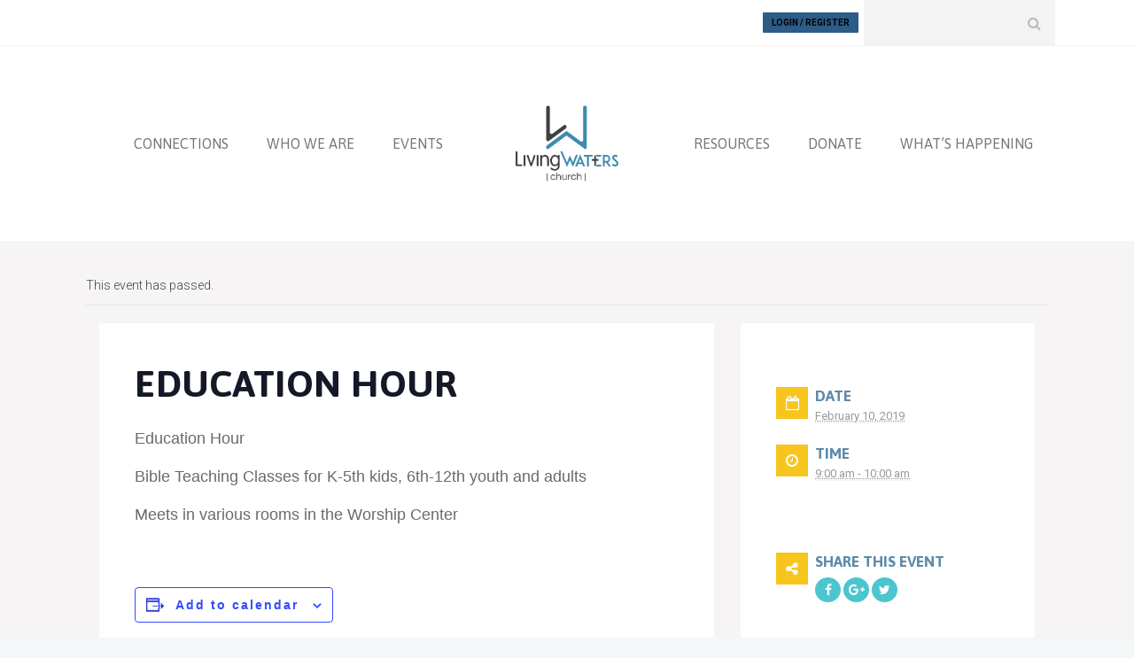

--- FILE ---
content_type: text/html; charset=UTF-8
request_url: https://livingwatersmn.com/event/education-hour-52/
body_size: 17660
content:
<!DOCTYPE html>
<!--[if (gte IE 9)|!(IE)]><!--><html lang="en-US"> <!--<![endif]-->
<head>
	<meta charset="UTF-8">
	<meta name="author" content="Julie Peterson">

		<meta name="viewport" content="width=device-width, initial-scale=1, maximum-scale=1">
	

	<!--[if lt IE 9]>
	<script src="https://livingwatersmn.com/wp-content/themes/church-suite/js/modernizr.custom.11889.js" type="text/javascript"></script>
	<script src="https://livingwatersmn.com/wp-content/themes/church-suite/js/respond.js" type="text/javascript"></script>
	<![endif]-->

	<link rel="apple-touch-icon-precomposed" href="https://livingwatersmn.com/wp-content/uploads/2016/11/LivingWaters_Logo_iphone.jpg"><link rel="apple-touch-icon-precomposed" sizes="72x72" href="https://livingwatersmn.com/wp-content/uploads/2016/11/LivingWaters_Logo_ipad.jpg"><link rel="shortcut icon" href="https://livingwatersmn.com/wp-content/uploads/2016/10/LW_Favicon.png">

<link rel='stylesheet' id='tec-variables-skeleton-css' href='https://livingwatersmn.com/wp-content/plugins/the-events-calendar/common/build/css/variables-skeleton.css' type='text/css' media='all' />
<link rel='stylesheet' id='tribe-common-skeleton-style-css' href='https://livingwatersmn.com/wp-content/plugins/the-events-calendar/common/build/css/common-skeleton.css' type='text/css' media='all' />
<link rel='stylesheet' id='tribe-events-views-v2-bootstrap-datepicker-styles-css' href='https://livingwatersmn.com/wp-content/plugins/the-events-calendar/vendor/bootstrap-datepicker/css/bootstrap-datepicker.standalone.min.css' type='text/css' media='all' />
<link rel='stylesheet' id='tribe-tooltipster-css-css' href='https://livingwatersmn.com/wp-content/plugins/the-events-calendar/common/vendor/tooltipster/tooltipster.bundle.min.css' type='text/css' media='all' />
<link rel='stylesheet' id='tribe-events-views-v2-skeleton-css' href='https://livingwatersmn.com/wp-content/plugins/the-events-calendar/build/css/views-skeleton.css' type='text/css' media='all' />
<link rel='stylesheet' id='tribe-events-views-v2-print-css' href='https://livingwatersmn.com/wp-content/plugins/the-events-calendar/build/css/views-print.css' type='text/css' media='print' />
<link rel='stylesheet' id='tec-variables-full-css' href='https://livingwatersmn.com/wp-content/plugins/the-events-calendar/common/build/css/variables-full.css' type='text/css' media='all' />
<link rel='stylesheet' id='tribe-common-full-style-css' href='https://livingwatersmn.com/wp-content/plugins/the-events-calendar/common/build/css/common-full.css' type='text/css' media='all' />
<link rel='stylesheet' id='tribe-events-views-v2-full-css' href='https://livingwatersmn.com/wp-content/plugins/the-events-calendar/build/css/views-full.css' type='text/css' media='all' />
<link rel='stylesheet' id='tribe-events-pro-views-v2-print-css' href='https://livingwatersmn.com/wp-content/plugins/events-calendar-pro/build/css/views-print.css' type='text/css' media='print' />
<meta name='robots' content='index, follow, max-image-preview:large, max-snippet:-1, max-video-preview:-1' />
	<style>img:is([sizes="auto" i], [sizes^="auto," i]) { contain-intrinsic-size: 3000px 1500px }</style>
	
            <script data-no-defer="1" data-ezscrex="false" data-cfasync="false" data-pagespeed-no-defer data-cookieconsent="ignore">
                var ctPublicFunctions = {"_ajax_nonce":"66b3d1e6cb","_rest_nonce":"fda23cda02","_ajax_url":"\/wp-admin\/admin-ajax.php","_rest_url":"https:\/\/livingwatersmn.com\/wp-json\/","data__cookies_type":"none","data__ajax_type":"rest","data__bot_detector_enabled":"1","data__frontend_data_log_enabled":1,"cookiePrefix":"","wprocket_detected":false,"host_url":"livingwatersmn.com","text__ee_click_to_select":"Click to select the whole data","text__ee_original_email":"The complete one is","text__ee_got_it":"Got it","text__ee_blocked":"Blocked","text__ee_cannot_connect":"Cannot connect","text__ee_cannot_decode":"Can not decode email. Unknown reason","text__ee_email_decoder":"CleanTalk email decoder","text__ee_wait_for_decoding":"The magic is on the way!","text__ee_decoding_process":"Please wait a few seconds while we decode the contact data."}
            </script>
        
            <script data-no-defer="1" data-ezscrex="false" data-cfasync="false" data-pagespeed-no-defer data-cookieconsent="ignore">
                var ctPublic = {"_ajax_nonce":"66b3d1e6cb","settings__forms__check_internal":"0","settings__forms__check_external":"0","settings__forms__force_protection":0,"settings__forms__search_test":"1","settings__forms__wc_add_to_cart":"0","settings__data__bot_detector_enabled":"1","settings__sfw__anti_crawler":0,"blog_home":"https:\/\/livingwatersmn.com\/","pixel__setting":"3","pixel__enabled":true,"pixel__url":null,"data__email_check_before_post":"1","data__email_check_exist_post":1,"data__cookies_type":"none","data__key_is_ok":true,"data__visible_fields_required":true,"wl_brandname":"Anti-Spam by CleanTalk","wl_brandname_short":"CleanTalk","ct_checkjs_key":"a841a39a73d4eab8d5d5981613da9f4079b16f78a99333c4659498743934ea2d","emailEncoderPassKey":"c3921633743980a50e99c89260489b5b","bot_detector_forms_excluded":"W10=","advancedCacheExists":true,"varnishCacheExists":false,"wc_ajax_add_to_cart":true}
            </script>
        
	<!-- This site is optimized with the Yoast SEO plugin v26.6 - https://yoast.com/wordpress/plugins/seo/ -->
	<title>Education Hour - Living Waters Church</title>
	<link rel="canonical" href="https://livingwatersmn.com/event/education-hour-52/" />
	<meta property="og:locale" content="en_US" />
	<meta property="og:type" content="article" />
	<meta property="og:title" content="Education Hour - Living Waters Church" />
	<meta property="og:description" content="Education Hour Bible Teaching Classes for K-5th kids, 6th-12th youth and adults Meets in various rooms in the Worship Center" />
	<meta property="og:url" content="https://livingwatersmn.com/event/education-hour-52/" />
	<meta property="og:site_name" content="Living Waters Church" />
	<meta property="article:publisher" content="https://www.facebook.com/livingwatersLakeville/" />
	<meta name="twitter:card" content="summary_large_image" />
	<meta name="twitter:site" content="@livingWATERSlkv" />
	<script type="application/ld+json" class="yoast-schema-graph">{"@context":"https://schema.org","@graph":[{"@type":"WebPage","@id":"https://livingwatersmn.com/event/education-hour-52/","url":"https://livingwatersmn.com/event/education-hour-52/","name":"Education Hour - Living Waters Church","isPartOf":{"@id":"https://livingwatersmn.com/#website"},"datePublished":"2018-12-06T22:57:12+00:00","breadcrumb":{"@id":"https://livingwatersmn.com/event/education-hour-52/#breadcrumb"},"inLanguage":"en-US","potentialAction":[{"@type":"ReadAction","target":["https://livingwatersmn.com/event/education-hour-52/"]}]},{"@type":"BreadcrumbList","@id":"https://livingwatersmn.com/event/education-hour-52/#breadcrumb","itemListElement":[{"@type":"ListItem","position":1,"name":"Home","item":"https://livingwatersmn.com/"},{"@type":"ListItem","position":2,"name":"Events","item":"https://livingwatersmn.com/events/"},{"@type":"ListItem","position":3,"name":"Education Hour"}]},{"@type":"WebSite","@id":"https://livingwatersmn.com/#website","url":"https://livingwatersmn.com/","name":"Living Waters Church","description":"grace-filled community, growing in Christ, glorifying God","publisher":{"@id":"https://livingwatersmn.com/#organization"},"potentialAction":[{"@type":"SearchAction","target":{"@type":"EntryPoint","urlTemplate":"https://livingwatersmn.com/?s={search_term_string}"},"query-input":{"@type":"PropertyValueSpecification","valueRequired":true,"valueName":"search_term_string"}}],"inLanguage":"en-US"},{"@type":"Organization","@id":"https://livingwatersmn.com/#organization","name":"Living Waters Church","url":"https://livingwatersmn.com/","logo":{"@type":"ImageObject","inLanguage":"en-US","@id":"https://livingwatersmn.com/#/schema/logo/image/","url":"https://livingwatersmn.com/wp-content/uploads/2016/11/LivingWaters_Logo_ipad.jpg","contentUrl":"https://livingwatersmn.com/wp-content/uploads/2016/11/LivingWaters_Logo_ipad.jpg","width":72,"height":72,"caption":"Living Waters Church"},"image":{"@id":"https://livingwatersmn.com/#/schema/logo/image/"},"sameAs":["https://www.facebook.com/livingwatersLakeville/","https://x.com/livingWATERSlkv","https://www.instagram.com/churchoflivingwaters/"]},{"@type":"Event","name":"Education Hour","description":"Education Hour Bible Teaching Classes for K-5th kids, 6th-12th youth and adults Meets in various rooms in the Worship Center","url":"https://livingwatersmn.com/event/education-hour-52/","eventAttendanceMode":"https://schema.org/OfflineEventAttendanceMode","eventStatus":"https://schema.org/EventScheduled","startDate":"2019-02-10T09:00:00-06:00","endDate":"2019-02-10T10:00:00-06:00","@id":"https://livingwatersmn.com/event/education-hour-52/#event","mainEntityOfPage":{"@id":"https://livingwatersmn.com/event/education-hour-52/"}}]}</script>
	<!-- / Yoast SEO plugin. -->


<link rel='dns-prefetch' href='//connect.facebook.net' />
<link rel='dns-prefetch' href='//fd.cleantalk.org' />
<link rel='dns-prefetch' href='//www.googletagmanager.com' />
<link rel='dns-prefetch' href='//fonts.googleapis.com' />
<link rel="alternate" type="application/rss+xml" title="Living Waters Church &raquo; Feed" href="https://livingwatersmn.com/feed/" />
<link rel="alternate" type="application/rss+xml" title="Living Waters Church &raquo; Comments Feed" href="https://livingwatersmn.com/comments/feed/" />
<link rel="alternate" type="text/calendar" title="Living Waters Church &raquo; iCal Feed" href="https://livingwatersmn.com/events/?ical=1" />
<link rel="alternate" type="application/rss+xml" title="Living Waters Church &raquo; Education Hour Comments Feed" href="https://livingwatersmn.com/event/education-hour-52/feed/" />
<style id='classic-theme-styles-inline-css' type='text/css'>
/*! This file is auto-generated */
.wp-block-button__link{color:#fff;background-color:#32373c;border-radius:9999px;box-shadow:none;text-decoration:none;padding:calc(.667em + 2px) calc(1.333em + 2px);font-size:1.125em}.wp-block-file__button{background:#32373c;color:#fff;text-decoration:none}
</style>
<style id='global-styles-inline-css' type='text/css'>
:root{--wp--preset--aspect-ratio--square: 1;--wp--preset--aspect-ratio--4-3: 4/3;--wp--preset--aspect-ratio--3-4: 3/4;--wp--preset--aspect-ratio--3-2: 3/2;--wp--preset--aspect-ratio--2-3: 2/3;--wp--preset--aspect-ratio--16-9: 16/9;--wp--preset--aspect-ratio--9-16: 9/16;--wp--preset--color--black: #000000;--wp--preset--color--cyan-bluish-gray: #abb8c3;--wp--preset--color--white: #ffffff;--wp--preset--color--pale-pink: #f78da7;--wp--preset--color--vivid-red: #cf2e2e;--wp--preset--color--luminous-vivid-orange: #ff6900;--wp--preset--color--luminous-vivid-amber: #fcb900;--wp--preset--color--light-green-cyan: #7bdcb5;--wp--preset--color--vivid-green-cyan: #00d084;--wp--preset--color--pale-cyan-blue: #8ed1fc;--wp--preset--color--vivid-cyan-blue: #0693e3;--wp--preset--color--vivid-purple: #9b51e0;--wp--preset--gradient--vivid-cyan-blue-to-vivid-purple: linear-gradient(135deg,rgba(6,147,227,1) 0%,rgb(155,81,224) 100%);--wp--preset--gradient--light-green-cyan-to-vivid-green-cyan: linear-gradient(135deg,rgb(122,220,180) 0%,rgb(0,208,130) 100%);--wp--preset--gradient--luminous-vivid-amber-to-luminous-vivid-orange: linear-gradient(135deg,rgba(252,185,0,1) 0%,rgba(255,105,0,1) 100%);--wp--preset--gradient--luminous-vivid-orange-to-vivid-red: linear-gradient(135deg,rgba(255,105,0,1) 0%,rgb(207,46,46) 100%);--wp--preset--gradient--very-light-gray-to-cyan-bluish-gray: linear-gradient(135deg,rgb(238,238,238) 0%,rgb(169,184,195) 100%);--wp--preset--gradient--cool-to-warm-spectrum: linear-gradient(135deg,rgb(74,234,220) 0%,rgb(151,120,209) 20%,rgb(207,42,186) 40%,rgb(238,44,130) 60%,rgb(251,105,98) 80%,rgb(254,248,76) 100%);--wp--preset--gradient--blush-light-purple: linear-gradient(135deg,rgb(255,206,236) 0%,rgb(152,150,240) 100%);--wp--preset--gradient--blush-bordeaux: linear-gradient(135deg,rgb(254,205,165) 0%,rgb(254,45,45) 50%,rgb(107,0,62) 100%);--wp--preset--gradient--luminous-dusk: linear-gradient(135deg,rgb(255,203,112) 0%,rgb(199,81,192) 50%,rgb(65,88,208) 100%);--wp--preset--gradient--pale-ocean: linear-gradient(135deg,rgb(255,245,203) 0%,rgb(182,227,212) 50%,rgb(51,167,181) 100%);--wp--preset--gradient--electric-grass: linear-gradient(135deg,rgb(202,248,128) 0%,rgb(113,206,126) 100%);--wp--preset--gradient--midnight: linear-gradient(135deg,rgb(2,3,129) 0%,rgb(40,116,252) 100%);--wp--preset--font-size--small: 13px;--wp--preset--font-size--medium: 20px;--wp--preset--font-size--large: 36px;--wp--preset--font-size--x-large: 42px;--wp--preset--spacing--20: 0.44rem;--wp--preset--spacing--30: 0.67rem;--wp--preset--spacing--40: 1rem;--wp--preset--spacing--50: 1.5rem;--wp--preset--spacing--60: 2.25rem;--wp--preset--spacing--70: 3.38rem;--wp--preset--spacing--80: 5.06rem;--wp--preset--shadow--natural: 6px 6px 9px rgba(0, 0, 0, 0.2);--wp--preset--shadow--deep: 12px 12px 50px rgba(0, 0, 0, 0.4);--wp--preset--shadow--sharp: 6px 6px 0px rgba(0, 0, 0, 0.2);--wp--preset--shadow--outlined: 6px 6px 0px -3px rgba(255, 255, 255, 1), 6px 6px rgba(0, 0, 0, 1);--wp--preset--shadow--crisp: 6px 6px 0px rgba(0, 0, 0, 1);}:where(.is-layout-flex){gap: 0.5em;}:where(.is-layout-grid){gap: 0.5em;}body .is-layout-flex{display: flex;}.is-layout-flex{flex-wrap: wrap;align-items: center;}.is-layout-flex > :is(*, div){margin: 0;}body .is-layout-grid{display: grid;}.is-layout-grid > :is(*, div){margin: 0;}:where(.wp-block-columns.is-layout-flex){gap: 2em;}:where(.wp-block-columns.is-layout-grid){gap: 2em;}:where(.wp-block-post-template.is-layout-flex){gap: 1.25em;}:where(.wp-block-post-template.is-layout-grid){gap: 1.25em;}.has-black-color{color: var(--wp--preset--color--black) !important;}.has-cyan-bluish-gray-color{color: var(--wp--preset--color--cyan-bluish-gray) !important;}.has-white-color{color: var(--wp--preset--color--white) !important;}.has-pale-pink-color{color: var(--wp--preset--color--pale-pink) !important;}.has-vivid-red-color{color: var(--wp--preset--color--vivid-red) !important;}.has-luminous-vivid-orange-color{color: var(--wp--preset--color--luminous-vivid-orange) !important;}.has-luminous-vivid-amber-color{color: var(--wp--preset--color--luminous-vivid-amber) !important;}.has-light-green-cyan-color{color: var(--wp--preset--color--light-green-cyan) !important;}.has-vivid-green-cyan-color{color: var(--wp--preset--color--vivid-green-cyan) !important;}.has-pale-cyan-blue-color{color: var(--wp--preset--color--pale-cyan-blue) !important;}.has-vivid-cyan-blue-color{color: var(--wp--preset--color--vivid-cyan-blue) !important;}.has-vivid-purple-color{color: var(--wp--preset--color--vivid-purple) !important;}.has-black-background-color{background-color: var(--wp--preset--color--black) !important;}.has-cyan-bluish-gray-background-color{background-color: var(--wp--preset--color--cyan-bluish-gray) !important;}.has-white-background-color{background-color: var(--wp--preset--color--white) !important;}.has-pale-pink-background-color{background-color: var(--wp--preset--color--pale-pink) !important;}.has-vivid-red-background-color{background-color: var(--wp--preset--color--vivid-red) !important;}.has-luminous-vivid-orange-background-color{background-color: var(--wp--preset--color--luminous-vivid-orange) !important;}.has-luminous-vivid-amber-background-color{background-color: var(--wp--preset--color--luminous-vivid-amber) !important;}.has-light-green-cyan-background-color{background-color: var(--wp--preset--color--light-green-cyan) !important;}.has-vivid-green-cyan-background-color{background-color: var(--wp--preset--color--vivid-green-cyan) !important;}.has-pale-cyan-blue-background-color{background-color: var(--wp--preset--color--pale-cyan-blue) !important;}.has-vivid-cyan-blue-background-color{background-color: var(--wp--preset--color--vivid-cyan-blue) !important;}.has-vivid-purple-background-color{background-color: var(--wp--preset--color--vivid-purple) !important;}.has-black-border-color{border-color: var(--wp--preset--color--black) !important;}.has-cyan-bluish-gray-border-color{border-color: var(--wp--preset--color--cyan-bluish-gray) !important;}.has-white-border-color{border-color: var(--wp--preset--color--white) !important;}.has-pale-pink-border-color{border-color: var(--wp--preset--color--pale-pink) !important;}.has-vivid-red-border-color{border-color: var(--wp--preset--color--vivid-red) !important;}.has-luminous-vivid-orange-border-color{border-color: var(--wp--preset--color--luminous-vivid-orange) !important;}.has-luminous-vivid-amber-border-color{border-color: var(--wp--preset--color--luminous-vivid-amber) !important;}.has-light-green-cyan-border-color{border-color: var(--wp--preset--color--light-green-cyan) !important;}.has-vivid-green-cyan-border-color{border-color: var(--wp--preset--color--vivid-green-cyan) !important;}.has-pale-cyan-blue-border-color{border-color: var(--wp--preset--color--pale-cyan-blue) !important;}.has-vivid-cyan-blue-border-color{border-color: var(--wp--preset--color--vivid-cyan-blue) !important;}.has-vivid-purple-border-color{border-color: var(--wp--preset--color--vivid-purple) !important;}.has-vivid-cyan-blue-to-vivid-purple-gradient-background{background: var(--wp--preset--gradient--vivid-cyan-blue-to-vivid-purple) !important;}.has-light-green-cyan-to-vivid-green-cyan-gradient-background{background: var(--wp--preset--gradient--light-green-cyan-to-vivid-green-cyan) !important;}.has-luminous-vivid-amber-to-luminous-vivid-orange-gradient-background{background: var(--wp--preset--gradient--luminous-vivid-amber-to-luminous-vivid-orange) !important;}.has-luminous-vivid-orange-to-vivid-red-gradient-background{background: var(--wp--preset--gradient--luminous-vivid-orange-to-vivid-red) !important;}.has-very-light-gray-to-cyan-bluish-gray-gradient-background{background: var(--wp--preset--gradient--very-light-gray-to-cyan-bluish-gray) !important;}.has-cool-to-warm-spectrum-gradient-background{background: var(--wp--preset--gradient--cool-to-warm-spectrum) !important;}.has-blush-light-purple-gradient-background{background: var(--wp--preset--gradient--blush-light-purple) !important;}.has-blush-bordeaux-gradient-background{background: var(--wp--preset--gradient--blush-bordeaux) !important;}.has-luminous-dusk-gradient-background{background: var(--wp--preset--gradient--luminous-dusk) !important;}.has-pale-ocean-gradient-background{background: var(--wp--preset--gradient--pale-ocean) !important;}.has-electric-grass-gradient-background{background: var(--wp--preset--gradient--electric-grass) !important;}.has-midnight-gradient-background{background: var(--wp--preset--gradient--midnight) !important;}.has-small-font-size{font-size: var(--wp--preset--font-size--small) !important;}.has-medium-font-size{font-size: var(--wp--preset--font-size--medium) !important;}.has-large-font-size{font-size: var(--wp--preset--font-size--large) !important;}.has-x-large-font-size{font-size: var(--wp--preset--font-size--x-large) !important;}
:where(.wp-block-post-template.is-layout-flex){gap: 1.25em;}:where(.wp-block-post-template.is-layout-grid){gap: 1.25em;}
:where(.wp-block-columns.is-layout-flex){gap: 2em;}:where(.wp-block-columns.is-layout-grid){gap: 2em;}
:root :where(.wp-block-pullquote){font-size: 1.5em;line-height: 1.6;}
</style>
<style id='woocommerce-inline-inline-css' type='text/css'>
.woocommerce form .form-row .required { visibility: visible; }
</style>
<link rel='stylesheet' id='webnus-dynamic-styles-css' href='https://livingwatersmn.com/wp-content/themes/church-suite/css/dyncss.css' type='text/css' media='all' />
<link rel='stylesheet' id='wpo_min-header-0-css' href='https://livingwatersmn.com/wp-content/cache/wpo-minify/1767286867/assets/wpo-minify-header-e766c7a8.min.css' type='text/css' media='all' />
<script type="text/javascript" id="wpo_min-header-0-js-extra">
/* <![CDATA[ */
var LS_Meta = {"v":"5.6.10"};
/* ]]> */
</script>
<script type="text/javascript" src="https://livingwatersmn.com/wp-content/cache/wpo-minify/1767286867/assets/wpo-minify-header-404a5205.min.js" id="wpo_min-header-0-js"></script>
<script type="text/javascript" src="https://fd.cleantalk.org/ct-bot-detector-wrapper.js" id="ct_bot_detector-js" defer="defer" data-wp-strategy="defer"></script>
<script type="text/javascript" src="https://livingwatersmn.com/wp-content/cache/wpo-minify/1767286867/assets/wpo-minify-header-2d360c98.min.js" id="wpo_min-header-2-js"></script>
<script type="text/javascript" id="wpo_min-header-3-js-extra">
/* <![CDATA[ */
var wc_add_to_cart_params = {"ajax_url":"\/wp-admin\/admin-ajax.php","wc_ajax_url":"\/?wc-ajax=%%endpoint%%","i18n_view_cart":"View cart","cart_url":"https:\/\/livingwatersmn.com","is_cart":"","cart_redirect_after_add":"no"};
var woocommerce_params = {"ajax_url":"\/wp-admin\/admin-ajax.php","wc_ajax_url":"\/?wc-ajax=%%endpoint%%","i18n_password_show":"Show password","i18n_password_hide":"Hide password"};
/* ]]> */
</script>
<script type="text/javascript" src="https://livingwatersmn.com/wp-content/cache/wpo-minify/1767286867/assets/wpo-minify-header-e9d13711.min.js" id="wpo_min-header-3-js" defer="defer" data-wp-strategy="defer"></script>
<script type="text/javascript" id="wpo_min-header-4-js-extra">
/* <![CDATA[ */
var wc_add_to_cart_params = {"ajax_url":"\/wp-admin\/admin-ajax.php","wc_ajax_url":"\/?wc-ajax=%%endpoint%%","i18n_view_cart":"View cart","cart_url":"https:\/\/livingwatersmn.com","is_cart":"","cart_redirect_after_add":"no"};
/* ]]> */
</script>
<script type="text/javascript" src="https://livingwatersmn.com/wp-content/cache/wpo-minify/1767286867/assets/wpo-minify-header-bbf01e73.min.js" id="wpo_min-header-4-js"></script>

<!-- Google tag (gtag.js) snippet added by Site Kit -->
<!-- Google Analytics snippet added by Site Kit -->
<script type="text/javascript" src="https://www.googletagmanager.com/gtag/js?id=GT-KFT8BT75" id="google_gtagjs-js" async></script>
<script type="text/javascript" id="google_gtagjs-js-after">
/* <![CDATA[ */
window.dataLayer = window.dataLayer || [];function gtag(){dataLayer.push(arguments);}
gtag("set","linker",{"domains":["livingwatersmn.com"]});
gtag("js", new Date());
gtag("set", "developer_id.dZTNiMT", true);
gtag("config", "GT-KFT8BT75");
 window._googlesitekit = window._googlesitekit || {}; window._googlesitekit.throttledEvents = []; window._googlesitekit.gtagEvent = (name, data) => { var key = JSON.stringify( { name, data } ); if ( !! window._googlesitekit.throttledEvents[ key ] ) { return; } window._googlesitekit.throttledEvents[ key ] = true; setTimeout( () => { delete window._googlesitekit.throttledEvents[ key ]; }, 5 ); gtag( "event", name, { ...data, event_source: "site-kit" } ); }; 
/* ]]> */
</script>
<script type="text/javascript" src="https://livingwatersmn.com/wp-content/cache/wpo-minify/1767286867/assets/wpo-minify-header-6738076f.min.js" id="wpo_min-header-6-js"></script>
<script></script><meta name="generator" content="Powered by LayerSlider 5.6.10 - Multi-Purpose, Responsive, Parallax, Mobile-Friendly Slider Plugin for WordPress." />
<!-- LayerSlider updates and docs at: https://kreaturamedia.com/layerslider-responsive-wordpress-slider-plugin/ -->
<link rel="https://api.w.org/" href="https://livingwatersmn.com/wp-json/" /><link rel="alternate" title="JSON" type="application/json" href="https://livingwatersmn.com/wp-json/wp/v2/tribe_events/15877" /><link rel="EditURI" type="application/rsd+xml" title="RSD" href="https://livingwatersmn.com/xmlrpc.php?rsd" />
<meta name="generator" content="WordPress 6.8.3" />
<meta name="generator" content="WooCommerce 10.4.3" />
<link rel='shortlink' href='https://livingwatersmn.com/?p=15877' />
<link rel="alternate" title="oEmbed (JSON)" type="application/json+oembed" href="https://livingwatersmn.com/wp-json/oembed/1.0/embed?url=https%3A%2F%2Flivingwatersmn.com%2Fevent%2Feducation-hour-52%2F" />
<link rel="alternate" title="oEmbed (XML)" type="text/xml+oembed" href="https://livingwatersmn.com/wp-json/oembed/1.0/embed?url=https%3A%2F%2Flivingwatersmn.com%2Fevent%2Feducation-hour-52%2F&#038;format=xml" />
<meta name="generator" content="Site Kit by Google 1.168.0" /><meta name="tec-api-version" content="v1"><meta name="tec-api-origin" content="https://livingwatersmn.com"><link rel="alternate" href="https://livingwatersmn.com/wp-json/tribe/events/v1/events/15877" />		<script type="text/javascript">
			/* <![CDATA[ */
				var sf_position = '0';
				var sf_templates = "<a href=\"{search_url_escaped}\"><span class=\"sf_text\">See more results<\/span><span class=\"sf_small\">Displaying top {total} results<\/span><\/a>";
				var sf_input = '.live-search';
				jQuery(document).ready(function(){
					jQuery(sf_input).ajaxyLiveSearch({"expand":false,"searchUrl":"https:\/\/livingwatersmn.com\/?s=%s","text":"Search","delay":500,"iwidth":180,"width":315,"ajaxUrl":"https:\/\/livingwatersmn.com\/wp-admin\/admin-ajax.php","rtl":0});
					jQuery(".sf_ajaxy-selective-input").keyup(function() {
						var width = jQuery(this).val().length * 8;
						if(width < 50) {
							width = 50;
						}
						jQuery(this).width(width);
					});
					jQuery(".sf_ajaxy-selective-search").click(function() {
						jQuery(this).find(".sf_ajaxy-selective-input").focus();
					});
					jQuery(".sf_ajaxy-selective-close").click(function() {
						jQuery(this).parent().remove();
					});
				});
			/* ]]> */
		</script>
		<!-- Global site tag (gtag.js) - Google Analytics -->
<script async src="https://www.googletagmanager.com/gtag/js?id=UA-108350708-1"></script>
<script>
  window.dataLayer = window.dataLayer || [];
  function gtag(){dataLayer.push(arguments);}
  gtag('js', new Date());

  gtag('config', 'UA-108350708-1');
</script>		<meta property="og:title" content="Education Hour" />
		<meta property="og:type" content="article" />
		<meta property="og:image" content="" />
		<meta property="og:url" content="https://livingwatersmn.com/event/education-hour-52/" />
		<meta property="og:description" content="Education Hour Bible Teaching Classes for K-5th kids, 6th-12th youth and adults Meets in various rooms in the Worship Center" />
		<meta property="og:site_name" content="Living Waters Church" />
			<noscript><style>.woocommerce-product-gallery{ opacity: 1 !important; }</style></noscript>
	<style type="text/css">.recentcomments a{display:inline !important;padding:0 !important;margin:0 !important;}</style><meta name="generator" content="Powered by WPBakery Page Builder - drag and drop page builder for WordPress."/>
<meta name="generator" content="Powered by Slider Revolution 6.1.2 - responsive, Mobile-Friendly Slider Plugin for WordPress with comfortable drag and drop interface." />
<script type="text/javascript">function setREVStartSize(t){try{var h,e=document.getElementById(t.c).parentNode.offsetWidth;if(e=0===e||isNaN(e)?window.innerWidth:e,t.tabw=void 0===t.tabw?0:parseInt(t.tabw),t.thumbw=void 0===t.thumbw?0:parseInt(t.thumbw),t.tabh=void 0===t.tabh?0:parseInt(t.tabh),t.thumbh=void 0===t.thumbh?0:parseInt(t.thumbh),t.tabhide=void 0===t.tabhide?0:parseInt(t.tabhide),t.thumbhide=void 0===t.thumbhide?0:parseInt(t.thumbhide),t.mh=void 0===t.mh||""==t.mh||"auto"===t.mh?0:parseInt(t.mh,0),"fullscreen"===t.layout||"fullscreen"===t.l)h=Math.max(t.mh,window.innerHeight);else{for(var i in t.gw=Array.isArray(t.gw)?t.gw:[t.gw],t.rl)void 0!==t.gw[i]&&0!==t.gw[i]||(t.gw[i]=t.gw[i-1]);for(var i in t.gh=void 0===t.el||""===t.el||Array.isArray(t.el)&&0==t.el.length?t.gh:t.el,t.gh=Array.isArray(t.gh)?t.gh:[t.gh],t.rl)void 0!==t.gh[i]&&0!==t.gh[i]||(t.gh[i]=t.gh[i-1]);var r,a=new Array(t.rl.length),n=0;for(var i in t.tabw=t.tabhide>=e?0:t.tabw,t.thumbw=t.thumbhide>=e?0:t.thumbw,t.tabh=t.tabhide>=e?0:t.tabh,t.thumbh=t.thumbhide>=e?0:t.thumbh,t.rl)a[i]=t.rl[i]<window.innerWidth?0:t.rl[i];for(var i in r=a[0],a)r>a[i]&&0<a[i]&&(r=a[i],n=i);var d=e>t.gw[n]+t.tabw+t.thumbw?1:(e-(t.tabw+t.thumbw))/t.gw[n];h=t.gh[n]*d+(t.tabh+t.thumbh)}void 0===window.rs_init_css&&(window.rs_init_css=document.head.appendChild(document.createElement("style"))),document.getElementById(t.c).height=h,window.rs_init_css.innerHTML+="#"+t.c+"_wrapper { height: "+h+"px }"}catch(t){console.log("Failure at Presize of Slider:"+t)}};</script>
		<style type="text/css" id="wp-custom-css">
			/*
You can add your own CSS here.

Click the help icon above to learn more.
*/

@media screen and (max-width: 520px) {
    .wpb_wrapper h1 {
        font-size: 40px;
    }
}

@media screen and (max-width: 480px) {
    .wpb_wrapper h1 {
        font-size: 30px;
    }
}		</style>
		<style type="text/css" title="dynamic-css" class="options-output">#wrap #footer{background-color:#424244;}#wrap #footer .footbot{background-color:#424244;}h1,h2,h3,h4,h5,h6{font-family:Open Sans,arial,helvatica;color:#5d8bac;}h1{color:#5d8bac;}h2{color:#5d8bac;}h3{color:#5d8bac;}h4{color:#5d8bac;}h5{color:#5d8bac;}h6{color:#5d8bac;}body #header ul#nav ul li a{color:#5d8bac;}</style><noscript><style> .wpb_animate_when_almost_visible { opacity: 1; }</style></noscript></head>


	

	
<body class="wp-singular tribe_events-template-default single single-tribe_events postid-15877 wp-theme-church-suite wp-child-theme-church-suite_child_theme has-topbar-w theme-church-suite woocommerce-no-js tribe-events-page-template tribe-no-js tribe-filter-live wpb-js-composer js-comp-ver-8.2 vc_responsive events-single tribe-events-style-full tribe-events-style-theme">


	<!-- Primary Page Layout
	================================================== -->
<div id="wrap" class="colorskin-16 trust-t wide colorskin-custom">

<section class="top-bar">
<div class="container">
<div class="top-links lftflot"></div><div class="top-links rgtflot"><form id="topbar-search" role="search" action="https://livingwatersmn.com/" method="get" ><input name="s" type="text" class="search-text-box" ><i class="search-icon fa-search"></i></form><a href="#w-login" class="inlinelb topbar-login" target="_self">Login / Register</a>
			<div style="display:none"><div id="w-login" class="w-login">		<div id="user-login">
			<form name="loginform" id="loginform" action="https://livingwatersmn.com/wp-login.php" method="post">
				<p id="login-user"><input type="text" name="log" id="log" value="Username" onfocus="if (this.value == 'Username') {this.value = '';}" onblur="if (this.value == '') {this.value = 'Username';}"  size="33" /></p>
				<p id="login-pass"><input type="password" name="pwd" id="pwd" value="Password" onfocus="if (this.value == 'Password') {this.value = '';}" onblur="if (this.value == '') {this.value = 'Password';}" size="33" /></p>
				<input type="submit" name="submit" value="Log in" class="login-button" />
				<label for="rememberme"><input name="rememberme" id="rememberme" type="checkbox" checked="checked" value="forever" /> Remember Me</label>
				<input type="hidden" name="redirect_to" value="/event/education-hour-52/"/>
			</form>
			<ul class="login-links">
				<li><a rel="nofollow" href="https://livingwatersmn.com/wp-login.php?action=register">Register</a></li>				<li><a href="https://livingwatersmn.com/wp-login.php?action=lostpassword">Lost your password?</a></li>
			</ul>
		</div>
	</div></div></div></div>
</section>

<header id="header"  class="duplex-hd horizontal-w  mobistky  sm-rgt-mn  ">
	<div class="container">
		<nav class="nav-wrap1 col-md-4 duplex-menu dm-left">
			<div class="container">
				<ul class="duplex-menu" id="nav"><li id="menu-item-9529" class="menu-item menu-item-type-custom menu-item-object-custom menu-item-has-children menu-item-9529"><a  href="#" data-description="">CONNECTIONS</a>
<ul class="sub-menu">
	<li id="menu-item-24493" class="menu-item menu-item-type-custom menu-item-object-custom menu-item-24493"><a  href="https://lwmn.updates.church" data-description="">CONNECTION LINK</a></li>
	<li id="menu-item-9530" class="menu-item menu-item-type-post_type menu-item-object-page menu-item-9530"><a  href="https://livingwatersmn.com/worship/" data-description="">WORSHIP</a></li>
	<li id="menu-item-10226" class="menu-item menu-item-type-custom menu-item-object-custom menu-item-has-children menu-item-10226"><a  href="#" data-description="">MINISTRIES</a>
	<ul class="sub-menu">
		<li id="menu-item-9536" class="menu-item menu-item-type-post_type menu-item-object-page menu-item-9536"><a  href="https://livingwatersmn.com/childrens-ministries/" data-description="">CHILDREN&#8217;S MINISTRIES</a></li>
		<li id="menu-item-9535" class="menu-item menu-item-type-post_type menu-item-object-page menu-item-9535"><a  href="https://livingwatersmn.com/youth/" data-description="">YOUTH MINISTRIES</a></li>
		<li id="menu-item-17983" class="menu-item menu-item-type-custom menu-item-object-custom menu-item-has-children menu-item-17983"><a  href="#" data-description="">ADULT MINISTRIES</a>
		<ul class="sub-menu">
			<li id="menu-item-25734" class="menu-item menu-item-type-custom menu-item-object-custom menu-item-25734"><a  href="https://drive.google.com/drive/folders/1bifLHp8BgZAuA2Bx2O66VJ76KUNJfXlC?usp=share_link" data-description="">ADULT BIBLE CLASS</a></li>
			<li id="menu-item-9533" class="menu-item menu-item-type-post_type menu-item-object-page menu-item-9533"><a  href="https://livingwatersmn.com/mens/" data-description="">MEN&#8217;S MINISTRIES</a></li>
			<li id="menu-item-9534" class="menu-item menu-item-type-post_type menu-item-object-page menu-item-has-children menu-item-9534"><a  href="https://livingwatersmn.com/women/" data-description="">WOMEN&#8217;S MINISTRIES</a>
			<ul class="sub-menu">
				<li id="menu-item-24467" class="menu-item menu-item-type-custom menu-item-object-custom menu-item-24467"><a  href="https://hemofhisgarmentmn.weebly.com/" data-description="">Hem of His Garment</a></li>
			</ul>
</li>
		</ul>
</li>
		<li id="menu-item-24765" class="menu-item menu-item-type-post_type menu-item-object-page menu-item-24765"><a  href="https://livingwatersmn.com/equipping-ministries/" data-description="">EQUIPPING MINISTRIES</a></li>
		<li id="menu-item-9537" class="menu-item menu-item-type-post_type menu-item-object-page menu-item-9537"><a  href="https://livingwatersmn.com/adoption/" data-description="">ADOPTION</a></li>
		<li id="menu-item-23568" class="menu-item menu-item-type-post_type menu-item-object-page menu-item-23568"><a  href="https://livingwatersmn.com/smallgroups/" data-description="">SMALL GROUP MINISTRIES</a></li>
		<li id="menu-item-9538" class="menu-item menu-item-type-post_type menu-item-object-page menu-item-9538"><a  href="https://livingwatersmn.com/missionaries/" data-description="">MISSIONS</a></li>
		<li id="menu-item-9999" class="menu-item menu-item-type-post_type menu-item-object-page menu-item-9999"><a  href="https://livingwatersmn.com/service/" data-description="">SERVICE TEAM</a></li>
	</ul>
</li>
	<li id="menu-item-9540" class="menu-item menu-item-type-post_type menu-item-object-page menu-item-9540"><a  href="https://livingwatersmn.com/sermons-2/" data-description="">SERMONS</a></li>
	<li id="menu-item-9770" class="menu-item menu-item-type-custom menu-item-object-custom menu-item-has-children menu-item-9770"><a  href="#" data-description="">CALENDAR</a>
	<ul class="sub-menu">
		<li id="menu-item-9769" class="menu-item menu-item-type-custom menu-item-object-custom menu-item-9769"><a  href="/?post_type=tribe_events" data-description="">CALENDAR VIEW</a></li>
		<li id="menu-item-9772" class="menu-item menu-item-type-post_type menu-item-object-page menu-item-9772"><a  href="https://livingwatersmn.com/events-calendar/" data-description="">LIST VIEW</a></li>
	</ul>
</li>
</ul>
</li>
<li id="menu-item-9539" class="menu-item menu-item-type-custom menu-item-object-custom menu-item-has-children menu-item-9539"><a  href="#" data-description="">WHO WE ARE</a>
<ul class="sub-menu">
	<li id="menu-item-9542" class="menu-item menu-item-type-post_type menu-item-object-page menu-item-9542"><a  href="https://livingwatersmn.com/what-we-believe/" data-description="">WHAT WE BELIEVE</a></li>
	<li id="menu-item-9543" class="menu-item menu-item-type-post_type menu-item-object-page menu-item-9543"><a  href="https://livingwatersmn.com/what-to-expect/" data-description="">WHAT TO EXPECT</a></li>
	<li id="menu-item-9544" class="menu-item menu-item-type-post_type menu-item-object-page menu-item-9544"><a  href="https://livingwatersmn.com/where-we-are/" data-description="">WHERE WE ARE</a></li>
	<li id="menu-item-9545" class="menu-item menu-item-type-post_type menu-item-object-page menu-item-9545"><a  href="https://livingwatersmn.com/our-partners/" data-description="">OUR PARTNERS</a></li>
	<li id="menu-item-9546" class="menu-item menu-item-type-post_type menu-item-object-page menu-item-has-children menu-item-9546"><a  href="https://livingwatersmn.com/our-staff/" data-description="">OUR STAFF</a>
	<ul class="sub-menu">
		<li id="menu-item-9547" class="menu-item menu-item-type-custom menu-item-object-custom menu-item-9547"><a  href="/our-staff/#ourpastor" data-description="">OUR PASTOR</a></li>
		<li id="menu-item-9548" class="menu-item menu-item-type-custom menu-item-object-custom menu-item-9548"><a  href="/our-staff/#connectionministries" data-description="">CONNECTION MINISTRIES</a></li>
		<li id="menu-item-9549" class="menu-item menu-item-type-custom menu-item-object-custom menu-item-9549"><a  href="/our-staff/#worshipdirector" data-description="">WORSHIP DIRECTOR</a></li>
		<li id="menu-item-21759" class="menu-item menu-item-type-custom menu-item-object-custom menu-item-21759"><a  href="/our-staff/#youthdirector" data-description="">YOUTH DIRECTOR</a></li>
		<li id="menu-item-23742" class="menu-item menu-item-type-custom menu-item-object-custom menu-item-23742"><a  href="/our-staff/#productionandtechnologydirector" data-description="">PRODUCTION AND TECHNOLOGY DIRECTOR</a></li>
		<li id="menu-item-23990" class="menu-item menu-item-type-custom menu-item-object-custom menu-item-23990"><a  href="/our-staff/#facilitiesmaintenancemanager" data-description="">FACILITIES AND MAINTENANCE</a></li>
		<li id="menu-item-9550" class="menu-item menu-item-type-custom menu-item-object-custom menu-item-9550"><a  href="/our-staff/#ministriesleaders" data-description="">MINISTRIES LEADERS</a></li>
		<li id="menu-item-9551" class="menu-item menu-item-type-custom menu-item-object-custom menu-item-9551"><a  href="/our-staff/#elders" data-description="">ELDERS</a></li>
	</ul>
</li>
</ul>
</li>
<li id="menu-item-16461" class="menu-item menu-item-type-custom menu-item-object-custom menu-item-16461"><a  href="/?post_type=tribe_events" data-description="">EVENTS</a></li>
</ul>			</div>
		</nav>
	<div class="col-md-4 logo-wrap center">
			<div class="logo">
<a href="https://livingwatersmn.com/"><img src="https://livingwatersmn.com/wp-content/uploads/2025/12/Scaled_logo.jpg" width="1103px" id="img-logo-w1" alt="logo" class="img-logo-w1" style="width: 1103px"></a><a href="https://livingwatersmn.com/"><img src="https://livingwatersmn.com/wp-content/uploads/2025/12/Scaled_logo.jpg" width="1103px" id="img-logo-w2" alt="logo" class="img-logo-w2" style="width: 1103px"></a><span class="logo-sticky"><a href="https://livingwatersmn.com/"><img src="https://livingwatersmn.com/wp-content/uploads/2025/12/Scaled_logo.jpg" width="1103px" id="img-logo-w3" alt="logo" class="img-logo-w3"></a></span>		</div></div>

	<nav class="nav-wrap1 col-md-4 duplex-menu dm-right">
		<div class="container">
			<ul class="duplex-menu" id="nav"><li id="menu-item-9552" class="menu-item menu-item-type-custom menu-item-object-custom menu-item-has-children menu-item-9552"><a  href="#" data-description="">RESOURCES</a>
<ul class="sub-menu">
	<li id="menu-item-9553" class="menu-item menu-item-type-custom menu-item-object-custom menu-item-9553"><a  href="https://lwmn.breezechms.com/" data-description="">CHURCH DIRECTORY</a></li>
	<li id="menu-item-26079" class="menu-item menu-item-type-custom menu-item-object-custom menu-item-26079"><a  href="https://livingwatersmn.com/why-the-importance-of-one-church-moving-forward-mortgage-reduction-campaign/" data-description="">OBSTACLES REMOVED: Get Involved</a></li>
	<li id="menu-item-9555" class="menu-item menu-item-type-post_type menu-item-object-page menu-item-9555"><a  href="https://livingwatersmn.com/downloadables/" data-description="">DOWNLOADABLES</a></li>
	<li id="menu-item-9556" class="menu-item menu-item-type-post_type menu-item-object-page menu-item-9556"><a  href="https://livingwatersmn.com/additional-info/" data-description="">WORSHIP FOLDERS</a></li>
</ul>
</li>
<li id="menu-item-9557" class="menu-item menu-item-type-custom menu-item-object-custom menu-item-has-children menu-item-9557"><a  href="#" data-description="">DONATE</a>
<ul class="sub-menu">
	<li id="menu-item-10302" class="menu-item menu-item-type-custom menu-item-object-custom menu-item-10302"><a  href="https://www.eservicepayments.com/cgi-bin/Vanco_ver3.vps?appver3=Fi1giPL8kwX_Oe1AO50jRhWjanaIkrYvwL5n3ZILzJ4xU3skkebpBt_ICFdwgq6r2EvVVAEjqawDomKT1pbouVE8ebQtxuXUoepADDbkfwo=&#038;ver=3" data-description="">GIVE</a></li>
	<li id="menu-item-26388" class="menu-item menu-item-type-custom menu-item-object-custom menu-item-26388"><a  href="https://livingwatersmn.com/one-church-moving-forward/" data-description="">OBSTACLES REMOVED CAMPAIGN</a></li>
	<li id="menu-item-9620" class="menu-item menu-item-type-taxonomy menu-item-object-cause_category menu-item-9620"><a  href="https://livingwatersmn.com/cause-category/timeandtalent/" data-description="">TIME AND TALENT</a></li>
</ul>
</li>
<li id="menu-item-9561" class="menu-item menu-item-type-post_type menu-item-object-page current_page_parent menu-item-9561"><a  href="https://livingwatersmn.com/?page_id=32" data-description="">WHAT&#8217;S HAPPENING</a></li>
</ul>		</div>
	</nav>
	<!-- /nav-wrap -->

	<nav id="nav-wrap" class="full-menu-duplex">
		<div class="container">
		<ul id="nav" class="main-menu"><li class="menu-item menu-item-type-custom menu-item-object-custom menu-item-has-children menu-item-9529"><a  href="#" data-description="">CONNECTIONS</a>
<ul class="sub-menu">
	<li class="menu-item menu-item-type-custom menu-item-object-custom menu-item-24493"><a  href="https://lwmn.updates.church" data-description="">CONNECTION LINK</a></li>
	<li class="menu-item menu-item-type-post_type menu-item-object-page menu-item-9530"><a  href="https://livingwatersmn.com/worship/" data-description="">WORSHIP</a></li>
	<li class="menu-item menu-item-type-custom menu-item-object-custom menu-item-has-children menu-item-10226"><a  href="#" data-description="">MINISTRIES</a>
	<ul class="sub-menu">
		<li class="menu-item menu-item-type-post_type menu-item-object-page menu-item-9536"><a  href="https://livingwatersmn.com/childrens-ministries/" data-description="">CHILDREN&#8217;S MINISTRIES</a></li>
		<li class="menu-item menu-item-type-post_type menu-item-object-page menu-item-9535"><a  href="https://livingwatersmn.com/youth/" data-description="">YOUTH MINISTRIES</a></li>
		<li class="menu-item menu-item-type-custom menu-item-object-custom menu-item-has-children menu-item-17983"><a  href="#" data-description="">ADULT MINISTRIES</a>
		<ul class="sub-menu">
			<li class="menu-item menu-item-type-custom menu-item-object-custom menu-item-25734"><a  href="https://drive.google.com/drive/folders/1bifLHp8BgZAuA2Bx2O66VJ76KUNJfXlC?usp=share_link" data-description="">ADULT BIBLE CLASS</a></li>
			<li class="menu-item menu-item-type-post_type menu-item-object-page menu-item-9533"><a  href="https://livingwatersmn.com/mens/" data-description="">MEN&#8217;S MINISTRIES</a></li>
			<li class="menu-item menu-item-type-post_type menu-item-object-page menu-item-has-children menu-item-9534"><a  href="https://livingwatersmn.com/women/" data-description="">WOMEN&#8217;S MINISTRIES</a>
			<ul class="sub-menu">
				<li class="menu-item menu-item-type-custom menu-item-object-custom menu-item-24467"><a  href="https://hemofhisgarmentmn.weebly.com/" data-description="">Hem of His Garment</a></li>
			</ul>
</li>
		</ul>
</li>
		<li class="menu-item menu-item-type-post_type menu-item-object-page menu-item-24765"><a  href="https://livingwatersmn.com/equipping-ministries/" data-description="">EQUIPPING MINISTRIES</a></li>
		<li class="menu-item menu-item-type-post_type menu-item-object-page menu-item-9537"><a  href="https://livingwatersmn.com/adoption/" data-description="">ADOPTION</a></li>
		<li class="menu-item menu-item-type-post_type menu-item-object-page menu-item-23568"><a  href="https://livingwatersmn.com/smallgroups/" data-description="">SMALL GROUP MINISTRIES</a></li>
		<li class="menu-item menu-item-type-post_type menu-item-object-page menu-item-9538"><a  href="https://livingwatersmn.com/missionaries/" data-description="">MISSIONS</a></li>
		<li class="menu-item menu-item-type-post_type menu-item-object-page menu-item-9999"><a  href="https://livingwatersmn.com/service/" data-description="">SERVICE TEAM</a></li>
	</ul>
</li>
	<li class="menu-item menu-item-type-post_type menu-item-object-page menu-item-9540"><a  href="https://livingwatersmn.com/sermons-2/" data-description="">SERMONS</a></li>
	<li class="menu-item menu-item-type-custom menu-item-object-custom menu-item-has-children menu-item-9770"><a  href="#" data-description="">CALENDAR</a>
	<ul class="sub-menu">
		<li class="menu-item menu-item-type-custom menu-item-object-custom menu-item-9769"><a  href="/?post_type=tribe_events" data-description="">CALENDAR VIEW</a></li>
		<li class="menu-item menu-item-type-post_type menu-item-object-page menu-item-9772"><a  href="https://livingwatersmn.com/events-calendar/" data-description="">LIST VIEW</a></li>
	</ul>
</li>
</ul>
</li>
<li class="menu-item menu-item-type-custom menu-item-object-custom menu-item-has-children menu-item-9539"><a  href="#" data-description="">WHO WE ARE</a>
<ul class="sub-menu">
	<li class="menu-item menu-item-type-post_type menu-item-object-page menu-item-9542"><a  href="https://livingwatersmn.com/what-we-believe/" data-description="">WHAT WE BELIEVE</a></li>
	<li class="menu-item menu-item-type-post_type menu-item-object-page menu-item-9543"><a  href="https://livingwatersmn.com/what-to-expect/" data-description="">WHAT TO EXPECT</a></li>
	<li class="menu-item menu-item-type-post_type menu-item-object-page menu-item-9544"><a  href="https://livingwatersmn.com/where-we-are/" data-description="">WHERE WE ARE</a></li>
	<li class="menu-item menu-item-type-post_type menu-item-object-page menu-item-9545"><a  href="https://livingwatersmn.com/our-partners/" data-description="">OUR PARTNERS</a></li>
	<li class="menu-item menu-item-type-post_type menu-item-object-page menu-item-has-children menu-item-9546"><a  href="https://livingwatersmn.com/our-staff/" data-description="">OUR STAFF</a>
	<ul class="sub-menu">
		<li class="menu-item menu-item-type-custom menu-item-object-custom menu-item-9547"><a  href="/our-staff/#ourpastor" data-description="">OUR PASTOR</a></li>
		<li class="menu-item menu-item-type-custom menu-item-object-custom menu-item-9548"><a  href="/our-staff/#connectionministries" data-description="">CONNECTION MINISTRIES</a></li>
		<li class="menu-item menu-item-type-custom menu-item-object-custom menu-item-9549"><a  href="/our-staff/#worshipdirector" data-description="">WORSHIP DIRECTOR</a></li>
		<li class="menu-item menu-item-type-custom menu-item-object-custom menu-item-21759"><a  href="/our-staff/#youthdirector" data-description="">YOUTH DIRECTOR</a></li>
		<li class="menu-item menu-item-type-custom menu-item-object-custom menu-item-23742"><a  href="/our-staff/#productionandtechnologydirector" data-description="">PRODUCTION AND TECHNOLOGY DIRECTOR</a></li>
		<li class="menu-item menu-item-type-custom menu-item-object-custom menu-item-23990"><a  href="/our-staff/#facilitiesmaintenancemanager" data-description="">FACILITIES AND MAINTENANCE</a></li>
		<li class="menu-item menu-item-type-custom menu-item-object-custom menu-item-9550"><a  href="/our-staff/#ministriesleaders" data-description="">MINISTRIES LEADERS</a></li>
		<li class="menu-item menu-item-type-custom menu-item-object-custom menu-item-9551"><a  href="/our-staff/#elders" data-description="">ELDERS</a></li>
	</ul>
</li>
</ul>
</li>
<li class="menu-item menu-item-type-custom menu-item-object-custom menu-item-16461"><a  href="/?post_type=tribe_events" data-description="">EVENTS</a></li>
<li class="menu-item menu-item-type-custom menu-item-object-custom menu-item-has-children menu-item-9552"><a  href="#" data-description="">RESOURCES</a>
<ul class="sub-menu">
	<li class="menu-item menu-item-type-custom menu-item-object-custom menu-item-9553"><a  href="https://lwmn.breezechms.com/" data-description="">CHURCH DIRECTORY</a></li>
	<li class="menu-item menu-item-type-custom menu-item-object-custom menu-item-26079"><a  href="https://livingwatersmn.com/why-the-importance-of-one-church-moving-forward-mortgage-reduction-campaign/" data-description="">OBSTACLES REMOVED: Get Involved</a></li>
	<li class="menu-item menu-item-type-post_type menu-item-object-page menu-item-9555"><a  href="https://livingwatersmn.com/downloadables/" data-description="">DOWNLOADABLES</a></li>
	<li class="menu-item menu-item-type-post_type menu-item-object-page menu-item-9556"><a  href="https://livingwatersmn.com/additional-info/" data-description="">WORSHIP FOLDERS</a></li>
</ul>
</li>
<li class="menu-item menu-item-type-custom menu-item-object-custom menu-item-has-children menu-item-9557"><a  href="#" data-description="">DONATE</a>
<ul class="sub-menu">
	<li class="menu-item menu-item-type-custom menu-item-object-custom menu-item-10302"><a  href="https://www.eservicepayments.com/cgi-bin/Vanco_ver3.vps?appver3=Fi1giPL8kwX_Oe1AO50jRhWjanaIkrYvwL5n3ZILzJ4xU3skkebpBt_ICFdwgq6r2EvVVAEjqawDomKT1pbouVE8ebQtxuXUoepADDbkfwo=&#038;ver=3" data-description="">GIVE</a></li>
	<li class="menu-item menu-item-type-custom menu-item-object-custom menu-item-26388"><a  href="https://livingwatersmn.com/one-church-moving-forward/" data-description="">OBSTACLES REMOVED CAMPAIGN</a></li>
	<li class="menu-item menu-item-type-taxonomy menu-item-object-cause_category menu-item-9620"><a  href="https://livingwatersmn.com/cause-category/timeandtalent/" data-description="">TIME AND TALENT</a></li>
</ul>
</li>
<li class="menu-item menu-item-type-post_type menu-item-object-page current_page_parent menu-item-9561"><a  href="https://livingwatersmn.com/?page_id=32" data-description="">WHAT&#8217;S HAPPENING</a></li>
</ul>
		</div>
	</nav>
</div>
</header>

<!-- end-header --><div style="display:none"><div class="w-modal modal-contact" id="w-contact"><h3 class="modal-title">CONTACT US</h3><br>
<div class="wpcf7 no-js" id="wpcf7-f9033-o1" lang="en-US" dir="ltr" data-wpcf7-id="9033">
<div class="screen-reader-response"><p role="status" aria-live="polite" aria-atomic="true"></p> <ul></ul></div>
<form action="/event/education-hour-52/#wpcf7-f9033-o1" method="post" class="wpcf7-form init" aria-label="Contact form" novalidate="novalidate" data-status="init">
<fieldset class="hidden-fields-container"><input type="hidden" name="_wpcf7" value="9033" /><input type="hidden" name="_wpcf7_version" value="6.1.4" /><input type="hidden" name="_wpcf7_locale" value="en_US" /><input type="hidden" name="_wpcf7_unit_tag" value="wpcf7-f9033-o1" /><input type="hidden" name="_wpcf7_container_post" value="0" /><input type="hidden" name="_wpcf7_posted_data_hash" value="" />
</fieldset>
<p><span class="wpcf7-form-control-wrap" data-name="your-name"><input size="40" maxlength="400" class="wpcf7-form-control wpcf7-text wpcf7-validates-as-required" aria-required="true" aria-invalid="false" placeholder="Your Name (required)" value="" type="text" name="your-name" /></span><br />
<span class="wpcf7-form-control-wrap" data-name="your-email"><input size="40" maxlength="400" class="wpcf7-form-control wpcf7-email wpcf7-validates-as-required wpcf7-text wpcf7-validates-as-email" aria-required="true" aria-invalid="false" placeholder="Your Email (required)" value="" type="email" name="your-email" /></span><br />
<span class="wpcf7-form-control-wrap" data-name="your-subject"><input size="40" maxlength="400" class="wpcf7-form-control wpcf7-text" aria-invalid="false" placeholder="Subject" value="" type="text" name="your-subject" /></span><br />
<span class="wpcf7-form-control-wrap" data-name="your-message"><textarea cols="40" rows="10" maxlength="2000" class="wpcf7-form-control wpcf7-textarea" aria-invalid="false" placeholder="Your Message" name="your-message"></textarea></span><br />
<input class="wpcf7-form-control wpcf7-submit has-spinner" type="submit" value="Send" />
</p><input type="hidden" id="ct_checkjs_cf7_934815ad542a4a7c5e8a2dfa04fea9f5" name="ct_checkjs_cf7" value="0" /><script >setTimeout(function(){var ct_input_name = "ct_checkjs_cf7_934815ad542a4a7c5e8a2dfa04fea9f5";if (document.getElementById(ct_input_name) !== null) {var ct_input_value = document.getElementById(ct_input_name).value;document.getElementById(ct_input_name).value = document.getElementById(ct_input_name).value.replace(ct_input_value, 'a841a39a73d4eab8d5d5981613da9f4079b16f78a99333c4659498743934ea2d');}}, 1000);</script><input
                    class="apbct_special_field apbct_email_id__wp_contact_form_7"
                    name="apbct__email_id__wp_contact_form_7"
                    aria-label="apbct__label_id__wp_contact_form_7"
                    type="text" size="30" maxlength="200" autocomplete="off"
                    value=""
                /><div class="wpcf7-response-output" aria-hidden="true"></div>
</form>
</div>
</div></div><div class="container">
	<div id="tribe-events-pg-template">
		<div class="tribe-events-before-html"></div><span class="tribe-events-ajax-loading"><img class="tribe-events-spinner-medium" src="https://livingwatersmn.com/wp-content/plugins/the-events-calendar/src/resources/images/tribe-loading.gif" alt="Loading Events" /></span>		<div id="tribe-events-content" class="tribe-events-single vevent hentry">
<div class="tribe-events-notices"><ul><li>This event has passed.</li></ul></div><div id="tribe-events-header"  data-title="Education Hour - Living Waters Church" data-viewtitle="Events for January 2026"></div>
			<div id="post-15877" class="post-15877 tribe_events type-tribe_events status-publish hentry tribe_events_cat-childrensministry tribe_events_cat-youthministry cat_childrensministry cat_youthministry">

<div class="col-md-8">
	<div class="w-event-content">
	<h2 class="tribe-events-single-event-title summary entry-title">Education Hour</h2>		<div class="tribe-events-single-event-description tribe-events-content entry-content description">
		<p>Education Hour</p>
<p>Bible Teaching Classes for K-5th kids, 6th-12th youth and adults</p>
<p>Meets in various rooms in the Worship Center</p>
	</div>
	<div class="tribe-events tribe-common">
	<div class="tribe-events-c-subscribe-dropdown__container">
		<div class="tribe-events-c-subscribe-dropdown">
			<div class="tribe-common-c-btn-border tribe-events-c-subscribe-dropdown__button">
				<svg
	 class="tribe-common-c-svgicon tribe-common-c-svgicon--cal-export tribe-events-c-subscribe-dropdown__export-icon" 	aria-hidden="true"
	viewBox="0 0 23 17"
	xmlns="http://www.w3.org/2000/svg"
>
	<path fill-rule="evenodd" clip-rule="evenodd" d="M.128.896V16.13c0 .211.145.383.323.383h15.354c.179 0 .323-.172.323-.383V.896c0-.212-.144-.383-.323-.383H.451C.273.513.128.684.128.896Zm16 6.742h-.901V4.679H1.009v10.729h14.218v-3.336h.901V7.638ZM1.01 1.614h14.218v2.058H1.009V1.614Z" />
	<path d="M20.5 9.846H8.312M18.524 6.953l2.89 2.909-2.855 2.855" stroke-width="1.2" stroke-linecap="round" stroke-linejoin="round"/>
</svg>
				<button
					class="tribe-events-c-subscribe-dropdown__button-text"
					aria-expanded="false"
					aria-controls="tribe-events-subscribe-dropdown-content"
					aria-label="View links to add events to your calendar"
				>
					Add to calendar				</button>
				<svg
	 class="tribe-common-c-svgicon tribe-common-c-svgicon--caret-down tribe-events-c-subscribe-dropdown__button-icon" 	aria-hidden="true"
	viewBox="0 0 10 7"
	xmlns="http://www.w3.org/2000/svg"
>
	<path fill-rule="evenodd" clip-rule="evenodd" d="M1.008.609L5 4.6 8.992.61l.958.958L5 6.517.05 1.566l.958-.958z" class="tribe-common-c-svgicon__svg-fill"/>
</svg>
			</div>
			<div id="tribe-events-subscribe-dropdown-content" class="tribe-events-c-subscribe-dropdown__content">
				<ul class="tribe-events-c-subscribe-dropdown__list">
											
<li class="tribe-events-c-subscribe-dropdown__list-item tribe-events-c-subscribe-dropdown__list-item--gcal">
	<a
		href="https://www.google.com/calendar/event?action=TEMPLATE&#038;dates=20190210T090000/20190210T100000&#038;text=Education%20Hour&#038;details=Education+HourBible+Teaching+Classes+for+K-5th+kids%2C+6th-12th+youth+and+adultsMeets+in+various+rooms+in+the+Worship+Center&#038;trp=false&#038;ctz=America/Chicago&#038;sprop=website:https://livingwatersmn.com"
		class="tribe-events-c-subscribe-dropdown__list-item-link"
		target="_blank"
		rel="noopener noreferrer nofollow noindex"
	>
		Google Calendar	</a>
</li>
											
<li class="tribe-events-c-subscribe-dropdown__list-item tribe-events-c-subscribe-dropdown__list-item--ical">
	<a
		href="webcal://livingwatersmn.com/event/education-hour-52/?ical=1"
		class="tribe-events-c-subscribe-dropdown__list-item-link"
		target="_blank"
		rel="noopener noreferrer nofollow noindex"
	>
		iCalendar	</a>
</li>
											
<li class="tribe-events-c-subscribe-dropdown__list-item tribe-events-c-subscribe-dropdown__list-item--outlook-365">
	<a
		href="https://outlook.office.com/owa/?path=/calendar/action/compose&#038;rrv=addevent&#038;startdt=2019-02-10T09%3A00%3A00-06%3A00&#038;enddt=2019-02-10T10%3A00%3A00-06%3A00&#038;location&#038;subject=Education%20Hour&#038;body=Education%20HourBible%20Teaching%20Classes%20for%20K-5th%20kids%2C%206th-12th%20youth%20and%20adultsMeets%20in%20various%20rooms%20in%20the%20Worship%20Center"
		class="tribe-events-c-subscribe-dropdown__list-item-link"
		target="_blank"
		rel="noopener noreferrer nofollow noindex"
	>
		Outlook 365	</a>
</li>
											
<li class="tribe-events-c-subscribe-dropdown__list-item tribe-events-c-subscribe-dropdown__list-item--outlook-live">
	<a
		href="https://outlook.live.com/owa/?path=/calendar/action/compose&#038;rrv=addevent&#038;startdt=2019-02-10T09%3A00%3A00-06%3A00&#038;enddt=2019-02-10T10%3A00%3A00-06%3A00&#038;location&#038;subject=Education%20Hour&#038;body=Education%20HourBible%20Teaching%20Classes%20for%20K-5th%20kids%2C%206th-12th%20youth%20and%20adultsMeets%20in%20various%20rooms%20in%20the%20Worship%20Center"
		class="tribe-events-c-subscribe-dropdown__list-item-link"
		target="_blank"
		rel="noopener noreferrer nofollow noindex"
	>
		Outlook Live	</a>
</li>
									</ul>
			</div>
		</div>
	</div>
</div>

<h2 class="tribe-events-related-events-title">
	Related Events</h2>

<ul class="tribe-related-events tribe-clearfix">
		<li>
				<div class="tribe-related-events-thumbnail">
			<a href="https://livingwatersmn.com/event/youth-group-68/2026-01-21/" class="url" rel="bookmark" tabindex="-1" aria-hidden="true" role="presentation"><img src="https://livingwatersmn.com/wp-content/plugins/events-calendar-pro/src/resources/images/tribe-related-events-placeholder.png" alt="Youth Group" /></a>
		</div>
		<div class="tribe-related-event-info">
			<h3 class="tribe-related-events-title"><a href="https://livingwatersmn.com/event/youth-group-68/2026-01-21/" class="tribe-event-url" rel="bookmark">Youth Group</a></h3>
			<span class="tribe-event-date-start">January 21 @ 6:30 pm</span> - <span class="tribe-event-time">8:00 pm</span> <span class='timezone'> CDT </span>
<span class="tribe-events-calendar-series-archive__container tribe-events-calendar-series-archive__container--pill">
	<a
		href="https://livingwatersmn.com/series/youth-group-6/"
		aria-label="Event series: Youth Group"
		class="tribe-events-calendar-series-archive__link"
	>
		
<svg  class="tribe-common-c-svgicon tribe-common-c-svgicon--series tribe-events-series-archive__icon"  width="14" height="12" viewBox="0 0 14 12" fill="none" xmlns="http://www.w3.org/2000/svg" aria-hidden="true">
	<rect x="0.5" y="4.5" width="9" height="7" />
	<path d="M2 2.5H11.5V10" />
	<path d="M4 0.5H13.5V8" />
</svg>
	</a>
</span>
		</div>
	</li>
		<li>
				<div class="tribe-related-events-thumbnail">
			<a href="https://livingwatersmn.com/event/childrens-ministries-3/2026-01-21/" class="url" rel="bookmark" tabindex="-1" aria-hidden="true" role="presentation"><img src="https://livingwatersmn.com/wp-content/plugins/events-calendar-pro/src/resources/images/tribe-related-events-placeholder.png" alt="Children&#8217;s Ministries" /></a>
		</div>
		<div class="tribe-related-event-info">
			<h3 class="tribe-related-events-title"><a href="https://livingwatersmn.com/event/childrens-ministries-3/2026-01-21/" class="tribe-event-url" rel="bookmark">Children&#8217;s Ministries</a></h3>
			<span class="tribe-event-date-start">January 21 @ 6:30 pm</span> - <span class="tribe-event-time">8:00 pm</span> <span class='timezone'> CDT </span>
<span class="tribe-events-calendar-series-archive__container tribe-events-calendar-series-archive__container--pill">
	<a
		href="https://livingwatersmn.com/series/childrens-ministries-3/"
		aria-label="Event series: Children&#8217;s Ministries"
		class="tribe-events-calendar-series-archive__link"
	>
		
<svg  class="tribe-common-c-svgicon tribe-common-c-svgicon--series tribe-events-series-archive__icon"  width="14" height="12" viewBox="0 0 14 12" fill="none" xmlns="http://www.w3.org/2000/svg" aria-hidden="true">
	<rect x="0.5" y="4.5" width="9" height="7" />
	<path d="M2 2.5H11.5V10" />
	<path d="M4 0.5H13.5V8" />
</svg>
	</a>
</span>
		</div>
	</li>
		<li>
				<div class="tribe-related-events-thumbnail">
			<a href="https://livingwatersmn.com/event/youth-group-68/2026-01-28/" class="url" rel="bookmark" tabindex="-1" aria-hidden="true" role="presentation"><img src="https://livingwatersmn.com/wp-content/plugins/events-calendar-pro/src/resources/images/tribe-related-events-placeholder.png" alt="Youth Group" /></a>
		</div>
		<div class="tribe-related-event-info">
			<h3 class="tribe-related-events-title"><a href="https://livingwatersmn.com/event/youth-group-68/2026-01-28/" class="tribe-event-url" rel="bookmark">Youth Group</a></h3>
			<span class="tribe-event-date-start">January 28 @ 6:30 pm</span> - <span class="tribe-event-time">8:00 pm</span> <span class='timezone'> CDT </span>
<span class="tribe-events-calendar-series-archive__container tribe-events-calendar-series-archive__container--pill">
	<a
		href="https://livingwatersmn.com/series/youth-group-6/"
		aria-label="Event series: Youth Group"
		class="tribe-events-calendar-series-archive__link"
	>
		
<svg  class="tribe-common-c-svgicon tribe-common-c-svgicon--series tribe-events-series-archive__icon"  width="14" height="12" viewBox="0 0 14 12" fill="none" xmlns="http://www.w3.org/2000/svg" aria-hidden="true">
	<rect x="0.5" y="4.5" width="9" height="7" />
	<path d="M2 2.5H11.5V10" />
	<path d="M4 0.5H13.5V8" />
</svg>
	</a>
</span>
		</div>
	</li>
	</ul>
</div>
</div>
<div class="col-md-4">
<div class="w-event-meta">
			<div class="tribe-events-meta-group tribe-events-meta-group-details">
	<dl>
		
			<h3 class="te-date"> Date </h3>
			<dd>
				<abbr class="tribe-events-abbr updated published dtstart" title="2019-02-10"> February 10, 2019 </abbr>
			</dd>

			<h3 class="te-time"> Time </h3>
			<dd><abbr class="tribe-events-abbr updated published dtstart" title="2019-02-10">
					9:00 am - 10:00 am				</abbr></dd>

		
		
		
		
			</dl>
</div>
			<div class="event-sharing">
				<h3 class="te-share">Share this Event</h3>
				<ul class="event-social">
						<li><a class="facebook" href="https://www.facebook.com/sharer.php?u=https://livingwatersmn.com/event/education-hour-52/&amp;t=Education Hour" target="blank"><i class="fa-facebook"></i></a></li>
						<li><a class="google" href="https://plusone.google.com/_/+1/confirm?hl=en-US&amp;url=https://livingwatersmn.com/event/education-hour-52/" target="_blank"><i class="fa-google-plus"></i></a></li>
						<li><a class="twitter" href="https://twitter.com/intent/tweet?original_referer=https://livingwatersmn.com/event/education-hour-52/&amp;text=Education Hour&amp;tw_p=tweetbutton&amp;url=" target="_blank"><i class="fa-twitter"></i></a>
				</ul>
			</div>

			</div><div class="tribe-events-meta-group tribe-events-meta-group-gmap"></div>
</div>
</div>
		</div>
		<div class="tribe-events-after-html"></div>
<!--
This calendar is powered by The Events Calendar.
http://evnt.is/18wn
-->
	</div> <!-- #tribe-events-pg-template -->
</div>
	
<section id="pre-footer">	

<section class="footer-social-bar">
	<div class="container"><div class="row">
	<ul class="footer-social-items">
	<li><a href="https://www.facebook.com/livingwatersLakeville/" class="facebook"><i class="fa-facebook"></i><div><strong>Facebook</strong><span>Join us on Facebook</span></div></a></li><li><a href="https://twitter.com/livingWATERSlkv" class="twitter"><i class="fa-twitter"></i><div><strong>Twitter</strong><span>Follow us on Twitter</span></div></a></li><li><a href="https://vimeo.com/livingwatersmn" class="vimeo"><i class="fa-vimeo-square"></i><div><strong>Vimeo</strong><span>Join us on Vimeo</span></div></a></li><li><a href="https://www.instagram.com/churchoflivingwaters/" class="instagram"><i class="fa-instagram"></i><div><strong>Instagram</strong><span>Join us on Instagram</span></div></a></li>	</ul>
	</div></div>
	</section></section>
	<footer id="footer" >
	<section class="container footer-in">
	<div class="row">
		<div class="col-md-4"><div class="widget"><h5 class="subtitle">Our Pastor</h5>			<div class="textwidget"><img src="/wp-content/uploads/2016/11/pastor_scott.jpg"
<a href="/our-staff/#ourpastor"><h6>Scott Peterson</h6></a>
<a href="mailto:scott@livingwatersmn.com">Email</a></div>
		</div></div>
	<div class="col-md-4"></div>
	<div class="col-md-4"><div class="widget"><h5 class="subtitle">CONTACT</h5>			<div class="textwidget"><div><h6>ADDRESS</h6>
<p>22222 Dodd BLVD<br>
Lakeville, MN. 55044</p>
<h6>CONTACT</h6>
<a href="mailto:admin@livingwatersmn.com">Email</a>
<p>Phone: 952.435.1995 </p></div>
</div>
		</div><div class="widget">			<div class="socialfollow">
			<a href="https://twitter.com/livingWATERSlkv" class="twitter"><i class="fa-twitter"></i></a><a href="https://www.facebook.com/livingwatersLakeville/" class="facebook"><i class="fa-facebook"></i></a><a href="https://vimeo.com/livingwatersmn" class="vimeo"><i class="fa-vimeo-square"></i></a><a href="https://www.instagram.com/churchoflivingwaters/" class="instagram"><i class="fa-instagram"></i></a>			<div class="clear"></div>
			</div>	 
		  </div></div>
		 </div>
	 </section>
	<!-- end-footer-in -->
	<section class="footbot">
<div class="container">
	<div class="col-md-6">
	<div class="footer-navi">
	Copyright Living Waters Church 2018     Site by Creative Arcade	</div>
	</div>
	<div class="col-md-6">
	<div class="footer-navi floatright">
	<a href="https://livingwatersmn.com/sermons-2/">Sermons</a> | 
<a href="https://livingwatersmn.com/?page_id=1336">Ministries</a> | 
	</div>
	</div>
</div>
</section>	<!-- end-footbot -->
	</footer>
	<!-- end-footer -->

<span id="scroll-top"><a class="scrollup"><i class="fa-chevron-up"></i></a></span></div>
<!-- end-wrap -->
<!-- End Document
================================================== -->
<script type="text/javascript">
		jQuery(document).ready(function(){ 
			jQuery(function() {
				var header = jQuery("#header.horizontal-w");
				var navHomeY = header.offset().top;
				var isFixed = false;
				var scrolls_pure = parseInt("380");
				var $w = jQuery(window);
				$w.scroll(function(e) {
					var scrollTop = $w.scrollTop();
					var shouldBeFixed = scrollTop > scrolls_pure;
					if (shouldBeFixed && !isFixed) {
						header.addClass("sticky");
						isFixed = true;
					}
					else if (!shouldBeFixed && isFixed) {
						header.removeClass("sticky");
						isFixed = false;
					}
					e.preventDefault();
				});
			});
		});
	</script><script>
document.addEventListener( 'wpcf7mailsent', function( event ) {
    location = 'https://www.paypal.com/cgi-bin/webscr?cmd=_s-xclick&hosted_button_id=[YOUR BUTTON ID HERE]';
}, false );
</script>

<script language="javascript" type="text/javascript">


   (function(){
        "use strict";
        /* toggle nav */
        var $res_nav_wrap   = jQuery('#responavwrap'),
            $menu_icon      = jQuery('#menu-icon');

        $res_nav_wrap.find('li').each(function() {
            var $list_item = jQuery(this);
			
			$list_item.children('a').click(function () {
				if (jQuery(this).attr('href') == '#') {
					event.preventDefault();
					console.log('anchor link');
					var $thisparent = jQuery(this).parent(),
						$thisi = jQuery(this).children('i');
					if ($thisi.hasClass('sl-arrow-down')) {
						$thisi.removeClass('sl-arrow-down');
						$thisi.addClass('sl-arrow-right');
                		$list_item.children('ul').slideUp(350);
					} else {
						$thisi.removeClass('sl-arrow-right');
						$thisi.addClass('sl-arrow-down');
                		$list_item.children('ul').slideDown(350);
					}
				}
			});
        });
    })();
</script>
<div id="um_upload_single" style="display:none;"></div>

<div id="um_view_photo" style="display:none;">
	<a href="javascript:void(0);" data-action="um_remove_modal" class="um-modal-close" aria-label="Close view photo modal">
		<i class="um-faicon-times"></i>
	</a>

	<div class="um-modal-body photo">
		<div class="um-modal-photo"></div>
	</div>
</div>
<script type="speculationrules">
{"prefetch":[{"source":"document","where":{"and":[{"href_matches":"\/*"},{"not":{"href_matches":["\/wp-*.php","\/wp-admin\/*","\/wp-content\/uploads\/*","\/wp-content\/*","\/wp-content\/plugins\/*","\/wp-content\/themes\/church-suite_child_theme\/*","\/wp-content\/themes\/church-suite\/*","\/*\\?(.+)"]}},{"not":{"selector_matches":"a[rel~=\"nofollow\"]"}},{"not":{"selector_matches":".no-prefetch, .no-prefetch a"}}]},"eagerness":"conservative"}]}
</script>
		<script type="text/javascript">
			var ajaxRevslider;
			
			jQuery(document).ready(function() {

				
				// CUSTOM AJAX CONTENT LOADING FUNCTION
				ajaxRevslider = function(obj) {
				
					// obj.type : Post Type
					// obj.id : ID of Content to Load
					// obj.aspectratio : The Aspect Ratio of the Container / Media
					// obj.selector : The Container Selector where the Content of Ajax will be injected. It is done via the Essential Grid on Return of Content
					
					var content	= '';
					var data	= {
						action:			'revslider_ajax_call_front',
						client_action:	'get_slider_html',
						token:			'9376b70a69',
						type:			obj.type,
						id:				obj.id,
						aspectratio:	obj.aspectratio
					};
					
					// SYNC AJAX REQUEST
					jQuery.ajax({
						type:		'post',
						url:		'https://livingwatersmn.com/wp-admin/admin-ajax.php',
						dataType:	'json',
						data:		data,
						async:		false,
						success:	function(ret, textStatus, XMLHttpRequest) {
							if(ret.success == true)
								content = ret.data;								
						},
						error:		function(e) {
							console.log(e);
						}
					});
					
					 // FIRST RETURN THE CONTENT WHEN IT IS LOADED !!
					 return content;						 
				};
				
				// CUSTOM AJAX FUNCTION TO REMOVE THE SLIDER
				var ajaxRemoveRevslider = function(obj) {
					return jQuery(obj.selector + ' .rev_slider').revkill();
				};


				// EXTEND THE AJAX CONTENT LOADING TYPES WITH TYPE AND FUNCTION				
				if (jQuery.fn.tpessential !== undefined) 					
					if(typeof(jQuery.fn.tpessential.defaults) !== 'undefined') 
						jQuery.fn.tpessential.defaults.ajaxTypes.push({type: 'revslider', func: ajaxRevslider, killfunc: ajaxRemoveRevslider, openAnimationSpeed: 0.3});   
						// type:  Name of the Post to load via Ajax into the Essential Grid Ajax Container
						// func: the Function Name which is Called once the Item with the Post Type has been clicked
						// killfunc: function to kill in case the Ajax Window going to be removed (before Remove function !
						// openAnimationSpeed: how quick the Ajax Content window should be animated (default is 0.3)
					
				
				
			});
		</script>
				<script>
		( function ( body ) {
			'use strict';
			body.className = body.className.replace( /\btribe-no-js\b/, 'tribe-js' );
		} )( document.body );
		</script>
		<script> /* <![CDATA[ */var tribe_l10n_datatables = {"aria":{"sort_ascending":": activate to sort column ascending","sort_descending":": activate to sort column descending"},"length_menu":"Show _MENU_ entries","empty_table":"No data available in table","info":"Showing _START_ to _END_ of _TOTAL_ entries","info_empty":"Showing 0 to 0 of 0 entries","info_filtered":"(filtered from _MAX_ total entries)","zero_records":"No matching records found","search":"Search:","all_selected_text":"All items on this page were selected. ","select_all_link":"Select all pages","clear_selection":"Clear Selection.","pagination":{"all":"All","next":"Next","previous":"Previous"},"select":{"rows":{"0":"","_":": Selected %d rows","1":": Selected 1 row"}},"datepicker":{"dayNames":["Sunday","Monday","Tuesday","Wednesday","Thursday","Friday","Saturday"],"dayNamesShort":["Sun","Mon","Tue","Wed","Thu","Fri","Sat"],"dayNamesMin":["S","M","T","W","T","F","S"],"monthNames":["January","February","March","April","May","June","July","August","September","October","November","December"],"monthNamesShort":["January","February","March","April","May","June","July","August","September","October","November","December"],"monthNamesMin":["Jan","Feb","Mar","Apr","May","Jun","Jul","Aug","Sep","Oct","Nov","Dec"],"nextText":"Next","prevText":"Prev","currentText":"Today","closeText":"Done","today":"Today","clear":"Clear"}};/* ]]> */ </script>	<script type='text/javascript'>
		(function () {
			var c = document.body.className;
			c = c.replace(/woocommerce-no-js/, 'woocommerce-js');
			document.body.className = c;
		})();
	</script>
	<link rel='stylesheet' id='tribe-events-pro-views-v2-skeleton-css' href='https://livingwatersmn.com/wp-content/plugins/events-calendar-pro/build/css/views-skeleton.css' type='text/css' media='all' />
<link rel='stylesheet' id='tribe-events-pro-views-v2-full-css' href='https://livingwatersmn.com/wp-content/plugins/events-calendar-pro/build/css/views-full.css' type='text/css' media='all' />
<link rel='stylesheet' id='wpo_min-footer-0-css' href='https://livingwatersmn.com/wp-content/cache/wpo-minify/1767286867/assets/wpo-minify-footer-17b61092.min.css' type='text/css' media='all' />
<script type="text/javascript" id="mediaelement-js-extra">
/* <![CDATA[ */
var _wpmejsSettings = {"pluginPath":"\/wp-includes\/js\/mediaelement\/","classPrefix":"mejs-","stretching":"responsive","audioShortcodeLibrary":"mediaelement","videoShortcodeLibrary":"mediaelement"};
/* ]]> */
</script>
<script type="text/javascript" src="https://connect.facebook.net/en_US/sdk.js" id="tec-virtual-fb-sdk-js"></script>
<script type="text/javascript" src="https://livingwatersmn.com/wp-content/cache/wpo-minify/1767286867/assets/wpo-minify-footer-054e011a.min.js" id="wpo_min-footer-1-js"></script>
<script type="text/javascript" src="https://livingwatersmn.com/wp-content/cache/wpo-minify/1767286867/assets/wpo-minify-footer-68a90736.min.js" id="wpo_min-footer-2-js"></script>
<script type="text/javascript" src="https://livingwatersmn.com/wp-content/cache/wpo-minify/1767286867/assets/wpo-minify-footer-65090759.min.js" id="wpo_min-footer-3-js" async="async" data-wp-strategy="async"></script>
<script type="text/javascript" src="https://livingwatersmn.com/wp-content/cache/wpo-minify/1767286867/assets/wpo-minify-footer-432a05ce.min.js" id="wpo_min-footer-4-js"></script>
<script type="text/javascript" id="wpo_min-footer-5-js-extra">
/* <![CDATA[ */
var wc_order_attribution = {"params":{"lifetime":1.0000000000000000818030539140313095458623138256371021270751953125e-5,"session":30,"base64":false,"ajaxurl":"https:\/\/livingwatersmn.com\/wp-admin\/admin-ajax.php","prefix":"wc_order_attribution_","allowTracking":true},"fields":{"source_type":"current.typ","referrer":"current_add.rf","utm_campaign":"current.cmp","utm_source":"current.src","utm_medium":"current.mdm","utm_content":"current.cnt","utm_id":"current.id","utm_term":"current.trm","utm_source_platform":"current.plt","utm_creative_format":"current.fmt","utm_marketing_tactic":"current.tct","session_entry":"current_add.ep","session_start_time":"current_add.fd","session_pages":"session.pgs","session_count":"udata.vst","user_agent":"udata.uag"}};
/* ]]> */
</script>
<script type="text/javascript" src="https://livingwatersmn.com/wp-content/cache/wpo-minify/1767286867/assets/wpo-minify-footer-dee3400d.min.js" id="wpo_min-footer-5-js"></script>
<script type="text/javascript" id="wpo_min-footer-6-js-extra">
/* <![CDATA[ */
var _wpUtilSettings = {"ajax":{"url":"\/wp-admin\/admin-ajax.php"}};
var um_common_variables = {"locale":"en_US"};
var um_common_variables = {"locale":"en_US"};
var um_frontend_common_variables = [];
var um_scripts = {"max_upload_size":"1610612736","nonce":"2781e06697"};
/* ]]> */
</script>
<script type="text/javascript" src="https://livingwatersmn.com/wp-content/cache/wpo-minify/1767286867/assets/wpo-minify-footer-f6b9c3fc.min.js" id="wpo_min-footer-6-js"></script>
<script></script></body>
</html>
<!-- Cached by WP-Optimize (gzip) - https://teamupdraft.com/wp-optimize/ - Last modified: January 16, 2026 7:50 am (America/Chicago UTC:-6) -->
